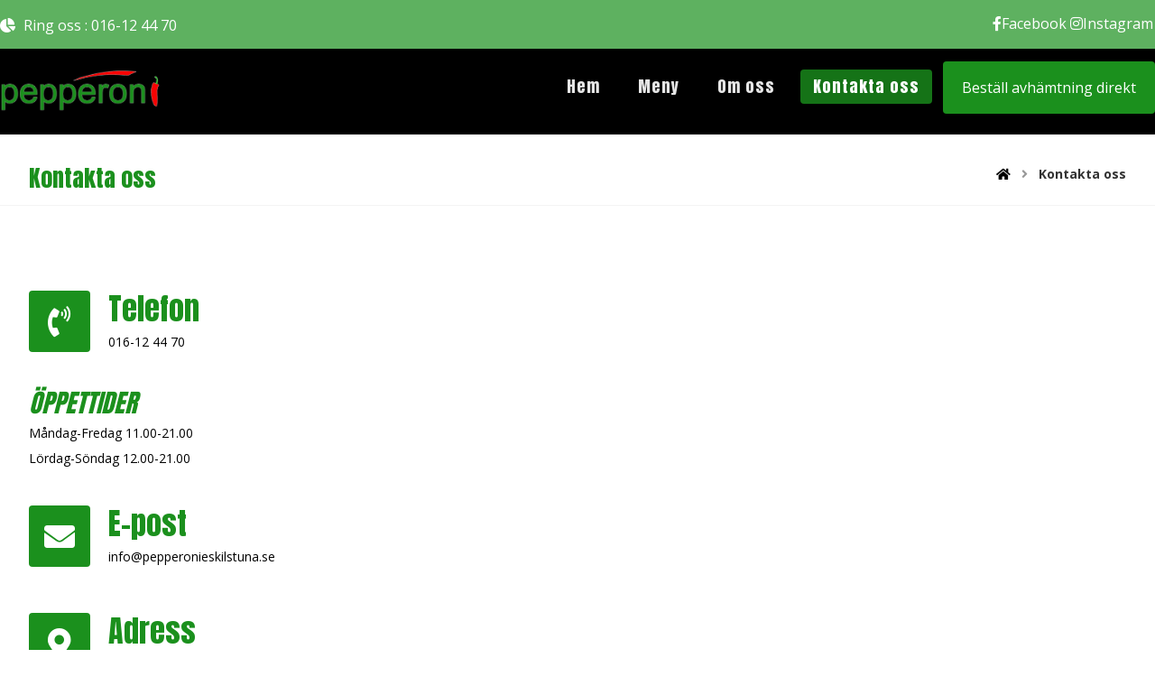

--- FILE ---
content_type: text/html; charset=UTF-8
request_url: https://www.pepperonieskilstuna.se/contact/
body_size: 16829
content:
<!DOCTYPE html>
				<html lang="sv-SE">
				<head>

					<meta http-equiv="Content-Type" content="text/html; charset=UTF-8"/>

					<meta name="viewport" content="width=device-width, initial-scale=1.0, minimum-scale=1.0"/><title>Kontakta oss &#8211; Välkomna till Pepperoni Restaurang!</title>
<meta name='robots' content='max-image-preview:large' />
<link rel='dns-prefetch' href='//fonts.googleapis.com' />
<link rel="alternate" type="application/rss+xml" title="Välkomna till Pepperoni Restaurang! &raquo; Webbflöde" href="https://www.pepperonieskilstuna.se/feed/" />
<link rel="alternate" type="application/rss+xml" title="Välkomna till Pepperoni Restaurang! &raquo; Kommentarsflöde" href="https://www.pepperonieskilstuna.se/comments/feed/" />
<link rel="alternate" title="oEmbed (JSON)" type="application/json+oembed" href="https://www.pepperonieskilstuna.se/wp-json/oembed/1.0/embed?url=https%3A%2F%2Fwww.pepperonieskilstuna.se%2Fcontact%2F" />
<link rel="alternate" title="oEmbed (XML)" type="text/xml+oembed" href="https://www.pepperonieskilstuna.se/wp-json/oembed/1.0/embed?url=https%3A%2F%2Fwww.pepperonieskilstuna.se%2Fcontact%2F&#038;format=xml" />
<style id='wp-img-auto-sizes-contain-inline-css'>
img:is([sizes=auto i],[sizes^="auto," i]){contain-intrinsic-size:3000px 1500px}
/*# sourceURL=wp-img-auto-sizes-contain-inline-css */
</style>
<style id='wp-emoji-styles-inline-css'>

	img.wp-smiley, img.emoji {
		display: inline !important;
		border: none !important;
		box-shadow: none !important;
		height: 1em !important;
		width: 1em !important;
		margin: 0 0.07em !important;
		vertical-align: -0.1em !important;
		background: none !important;
		padding: 0 !important;
	}
/*# sourceURL=wp-emoji-styles-inline-css */
</style>
<style id='wp-block-library-inline-css'>
:root{--wp-block-synced-color:#7a00df;--wp-block-synced-color--rgb:122,0,223;--wp-bound-block-color:var(--wp-block-synced-color);--wp-editor-canvas-background:#ddd;--wp-admin-theme-color:#007cba;--wp-admin-theme-color--rgb:0,124,186;--wp-admin-theme-color-darker-10:#006ba1;--wp-admin-theme-color-darker-10--rgb:0,107,160.5;--wp-admin-theme-color-darker-20:#005a87;--wp-admin-theme-color-darker-20--rgb:0,90,135;--wp-admin-border-width-focus:2px}@media (min-resolution:192dpi){:root{--wp-admin-border-width-focus:1.5px}}.wp-element-button{cursor:pointer}:root .has-very-light-gray-background-color{background-color:#eee}:root .has-very-dark-gray-background-color{background-color:#313131}:root .has-very-light-gray-color{color:#eee}:root .has-very-dark-gray-color{color:#313131}:root .has-vivid-green-cyan-to-vivid-cyan-blue-gradient-background{background:linear-gradient(135deg,#00d084,#0693e3)}:root .has-purple-crush-gradient-background{background:linear-gradient(135deg,#34e2e4,#4721fb 50%,#ab1dfe)}:root .has-hazy-dawn-gradient-background{background:linear-gradient(135deg,#faaca8,#dad0ec)}:root .has-subdued-olive-gradient-background{background:linear-gradient(135deg,#fafae1,#67a671)}:root .has-atomic-cream-gradient-background{background:linear-gradient(135deg,#fdd79a,#004a59)}:root .has-nightshade-gradient-background{background:linear-gradient(135deg,#330968,#31cdcf)}:root .has-midnight-gradient-background{background:linear-gradient(135deg,#020381,#2874fc)}:root{--wp--preset--font-size--normal:16px;--wp--preset--font-size--huge:42px}.has-regular-font-size{font-size:1em}.has-larger-font-size{font-size:2.625em}.has-normal-font-size{font-size:var(--wp--preset--font-size--normal)}.has-huge-font-size{font-size:var(--wp--preset--font-size--huge)}.has-text-align-center{text-align:center}.has-text-align-left{text-align:left}.has-text-align-right{text-align:right}.has-fit-text{white-space:nowrap!important}#end-resizable-editor-section{display:none}.aligncenter{clear:both}.items-justified-left{justify-content:flex-start}.items-justified-center{justify-content:center}.items-justified-right{justify-content:flex-end}.items-justified-space-between{justify-content:space-between}.screen-reader-text{border:0;clip-path:inset(50%);height:1px;margin:-1px;overflow:hidden;padding:0;position:absolute;width:1px;word-wrap:normal!important}.screen-reader-text:focus{background-color:#ddd;clip-path:none;color:#444;display:block;font-size:1em;height:auto;left:5px;line-height:normal;padding:15px 23px 14px;text-decoration:none;top:5px;width:auto;z-index:100000}html :where(.has-border-color){border-style:solid}html :where([style*=border-top-color]){border-top-style:solid}html :where([style*=border-right-color]){border-right-style:solid}html :where([style*=border-bottom-color]){border-bottom-style:solid}html :where([style*=border-left-color]){border-left-style:solid}html :where([style*=border-width]){border-style:solid}html :where([style*=border-top-width]){border-top-style:solid}html :where([style*=border-right-width]){border-right-style:solid}html :where([style*=border-bottom-width]){border-bottom-style:solid}html :where([style*=border-left-width]){border-left-style:solid}html :where(img[class*=wp-image-]){height:auto;max-width:100%}:where(figure){margin:0 0 1em}html :where(.is-position-sticky){--wp-admin--admin-bar--position-offset:var(--wp-admin--admin-bar--height,0px)}@media screen and (max-width:600px){html :where(.is-position-sticky){--wp-admin--admin-bar--position-offset:0px}}

/*# sourceURL=wp-block-library-inline-css */
</style><link rel='stylesheet' id='wc-blocks-style-css' href='https://usercontent.one/wp/www.pepperonieskilstuna.se/wp-content/plugins/woocommerce/assets/client/blocks/wc-blocks.css?ver=wc-9.1.5' media='all' />
<style id='global-styles-inline-css'>
:root{--wp--preset--aspect-ratio--square: 1;--wp--preset--aspect-ratio--4-3: 4/3;--wp--preset--aspect-ratio--3-4: 3/4;--wp--preset--aspect-ratio--3-2: 3/2;--wp--preset--aspect-ratio--2-3: 2/3;--wp--preset--aspect-ratio--16-9: 16/9;--wp--preset--aspect-ratio--9-16: 9/16;--wp--preset--color--black: #000000;--wp--preset--color--cyan-bluish-gray: #abb8c3;--wp--preset--color--white: #ffffff;--wp--preset--color--pale-pink: #f78da7;--wp--preset--color--vivid-red: #cf2e2e;--wp--preset--color--luminous-vivid-orange: #ff6900;--wp--preset--color--luminous-vivid-amber: #fcb900;--wp--preset--color--light-green-cyan: #7bdcb5;--wp--preset--color--vivid-green-cyan: #00d084;--wp--preset--color--pale-cyan-blue: #8ed1fc;--wp--preset--color--vivid-cyan-blue: #0693e3;--wp--preset--color--vivid-purple: #9b51e0;--wp--preset--gradient--vivid-cyan-blue-to-vivid-purple: linear-gradient(135deg,rgb(6,147,227) 0%,rgb(155,81,224) 100%);--wp--preset--gradient--light-green-cyan-to-vivid-green-cyan: linear-gradient(135deg,rgb(122,220,180) 0%,rgb(0,208,130) 100%);--wp--preset--gradient--luminous-vivid-amber-to-luminous-vivid-orange: linear-gradient(135deg,rgb(252,185,0) 0%,rgb(255,105,0) 100%);--wp--preset--gradient--luminous-vivid-orange-to-vivid-red: linear-gradient(135deg,rgb(255,105,0) 0%,rgb(207,46,46) 100%);--wp--preset--gradient--very-light-gray-to-cyan-bluish-gray: linear-gradient(135deg,rgb(238,238,238) 0%,rgb(169,184,195) 100%);--wp--preset--gradient--cool-to-warm-spectrum: linear-gradient(135deg,rgb(74,234,220) 0%,rgb(151,120,209) 20%,rgb(207,42,186) 40%,rgb(238,44,130) 60%,rgb(251,105,98) 80%,rgb(254,248,76) 100%);--wp--preset--gradient--blush-light-purple: linear-gradient(135deg,rgb(255,206,236) 0%,rgb(152,150,240) 100%);--wp--preset--gradient--blush-bordeaux: linear-gradient(135deg,rgb(254,205,165) 0%,rgb(254,45,45) 50%,rgb(107,0,62) 100%);--wp--preset--gradient--luminous-dusk: linear-gradient(135deg,rgb(255,203,112) 0%,rgb(199,81,192) 50%,rgb(65,88,208) 100%);--wp--preset--gradient--pale-ocean: linear-gradient(135deg,rgb(255,245,203) 0%,rgb(182,227,212) 50%,rgb(51,167,181) 100%);--wp--preset--gradient--electric-grass: linear-gradient(135deg,rgb(202,248,128) 0%,rgb(113,206,126) 100%);--wp--preset--gradient--midnight: linear-gradient(135deg,rgb(2,3,129) 0%,rgb(40,116,252) 100%);--wp--preset--font-size--small: 13px;--wp--preset--font-size--medium: 20px;--wp--preset--font-size--large: 36px;--wp--preset--font-size--x-large: 42px;--wp--preset--font-family--inter: "Inter", sans-serif;--wp--preset--font-family--cardo: Cardo;--wp--preset--spacing--20: 0.44rem;--wp--preset--spacing--30: 0.67rem;--wp--preset--spacing--40: 1rem;--wp--preset--spacing--50: 1.5rem;--wp--preset--spacing--60: 2.25rem;--wp--preset--spacing--70: 3.38rem;--wp--preset--spacing--80: 5.06rem;--wp--preset--shadow--natural: 6px 6px 9px rgba(0, 0, 0, 0.2);--wp--preset--shadow--deep: 12px 12px 50px rgba(0, 0, 0, 0.4);--wp--preset--shadow--sharp: 6px 6px 0px rgba(0, 0, 0, 0.2);--wp--preset--shadow--outlined: 6px 6px 0px -3px rgb(255, 255, 255), 6px 6px rgb(0, 0, 0);--wp--preset--shadow--crisp: 6px 6px 0px rgb(0, 0, 0);}:where(.is-layout-flex){gap: 0.5em;}:where(.is-layout-grid){gap: 0.5em;}body .is-layout-flex{display: flex;}.is-layout-flex{flex-wrap: wrap;align-items: center;}.is-layout-flex > :is(*, div){margin: 0;}body .is-layout-grid{display: grid;}.is-layout-grid > :is(*, div){margin: 0;}:where(.wp-block-columns.is-layout-flex){gap: 2em;}:where(.wp-block-columns.is-layout-grid){gap: 2em;}:where(.wp-block-post-template.is-layout-flex){gap: 1.25em;}:where(.wp-block-post-template.is-layout-grid){gap: 1.25em;}.has-black-color{color: var(--wp--preset--color--black) !important;}.has-cyan-bluish-gray-color{color: var(--wp--preset--color--cyan-bluish-gray) !important;}.has-white-color{color: var(--wp--preset--color--white) !important;}.has-pale-pink-color{color: var(--wp--preset--color--pale-pink) !important;}.has-vivid-red-color{color: var(--wp--preset--color--vivid-red) !important;}.has-luminous-vivid-orange-color{color: var(--wp--preset--color--luminous-vivid-orange) !important;}.has-luminous-vivid-amber-color{color: var(--wp--preset--color--luminous-vivid-amber) !important;}.has-light-green-cyan-color{color: var(--wp--preset--color--light-green-cyan) !important;}.has-vivid-green-cyan-color{color: var(--wp--preset--color--vivid-green-cyan) !important;}.has-pale-cyan-blue-color{color: var(--wp--preset--color--pale-cyan-blue) !important;}.has-vivid-cyan-blue-color{color: var(--wp--preset--color--vivid-cyan-blue) !important;}.has-vivid-purple-color{color: var(--wp--preset--color--vivid-purple) !important;}.has-black-background-color{background-color: var(--wp--preset--color--black) !important;}.has-cyan-bluish-gray-background-color{background-color: var(--wp--preset--color--cyan-bluish-gray) !important;}.has-white-background-color{background-color: var(--wp--preset--color--white) !important;}.has-pale-pink-background-color{background-color: var(--wp--preset--color--pale-pink) !important;}.has-vivid-red-background-color{background-color: var(--wp--preset--color--vivid-red) !important;}.has-luminous-vivid-orange-background-color{background-color: var(--wp--preset--color--luminous-vivid-orange) !important;}.has-luminous-vivid-amber-background-color{background-color: var(--wp--preset--color--luminous-vivid-amber) !important;}.has-light-green-cyan-background-color{background-color: var(--wp--preset--color--light-green-cyan) !important;}.has-vivid-green-cyan-background-color{background-color: var(--wp--preset--color--vivid-green-cyan) !important;}.has-pale-cyan-blue-background-color{background-color: var(--wp--preset--color--pale-cyan-blue) !important;}.has-vivid-cyan-blue-background-color{background-color: var(--wp--preset--color--vivid-cyan-blue) !important;}.has-vivid-purple-background-color{background-color: var(--wp--preset--color--vivid-purple) !important;}.has-black-border-color{border-color: var(--wp--preset--color--black) !important;}.has-cyan-bluish-gray-border-color{border-color: var(--wp--preset--color--cyan-bluish-gray) !important;}.has-white-border-color{border-color: var(--wp--preset--color--white) !important;}.has-pale-pink-border-color{border-color: var(--wp--preset--color--pale-pink) !important;}.has-vivid-red-border-color{border-color: var(--wp--preset--color--vivid-red) !important;}.has-luminous-vivid-orange-border-color{border-color: var(--wp--preset--color--luminous-vivid-orange) !important;}.has-luminous-vivid-amber-border-color{border-color: var(--wp--preset--color--luminous-vivid-amber) !important;}.has-light-green-cyan-border-color{border-color: var(--wp--preset--color--light-green-cyan) !important;}.has-vivid-green-cyan-border-color{border-color: var(--wp--preset--color--vivid-green-cyan) !important;}.has-pale-cyan-blue-border-color{border-color: var(--wp--preset--color--pale-cyan-blue) !important;}.has-vivid-cyan-blue-border-color{border-color: var(--wp--preset--color--vivid-cyan-blue) !important;}.has-vivid-purple-border-color{border-color: var(--wp--preset--color--vivid-purple) !important;}.has-vivid-cyan-blue-to-vivid-purple-gradient-background{background: var(--wp--preset--gradient--vivid-cyan-blue-to-vivid-purple) !important;}.has-light-green-cyan-to-vivid-green-cyan-gradient-background{background: var(--wp--preset--gradient--light-green-cyan-to-vivid-green-cyan) !important;}.has-luminous-vivid-amber-to-luminous-vivid-orange-gradient-background{background: var(--wp--preset--gradient--luminous-vivid-amber-to-luminous-vivid-orange) !important;}.has-luminous-vivid-orange-to-vivid-red-gradient-background{background: var(--wp--preset--gradient--luminous-vivid-orange-to-vivid-red) !important;}.has-very-light-gray-to-cyan-bluish-gray-gradient-background{background: var(--wp--preset--gradient--very-light-gray-to-cyan-bluish-gray) !important;}.has-cool-to-warm-spectrum-gradient-background{background: var(--wp--preset--gradient--cool-to-warm-spectrum) !important;}.has-blush-light-purple-gradient-background{background: var(--wp--preset--gradient--blush-light-purple) !important;}.has-blush-bordeaux-gradient-background{background: var(--wp--preset--gradient--blush-bordeaux) !important;}.has-luminous-dusk-gradient-background{background: var(--wp--preset--gradient--luminous-dusk) !important;}.has-pale-ocean-gradient-background{background: var(--wp--preset--gradient--pale-ocean) !important;}.has-electric-grass-gradient-background{background: var(--wp--preset--gradient--electric-grass) !important;}.has-midnight-gradient-background{background: var(--wp--preset--gradient--midnight) !important;}.has-small-font-size{font-size: var(--wp--preset--font-size--small) !important;}.has-medium-font-size{font-size: var(--wp--preset--font-size--medium) !important;}.has-large-font-size{font-size: var(--wp--preset--font-size--large) !important;}.has-x-large-font-size{font-size: var(--wp--preset--font-size--x-large) !important;}
/*# sourceURL=global-styles-inline-css */
</style>

<style id='classic-theme-styles-inline-css'>
/*! This file is auto-generated */
.wp-block-button__link{color:#fff;background-color:#32373c;border-radius:9999px;box-shadow:none;text-decoration:none;padding:calc(.667em + 2px) calc(1.333em + 2px);font-size:1.125em}.wp-block-file__button{background:#32373c;color:#fff;text-decoration:none}
/*# sourceURL=/wp-includes/css/classic-themes.min.css */
</style>
<link rel='stylesheet' id='codevz-blocks-css' href='https://usercontent.one/wp/www.pepperonieskilstuna.se/wp-content/themes/xtra//assets/css/blocks.css?ver=6.9' media='all' />
<link rel='stylesheet' id='vc_font_awesome_5_shims-css' href='https://usercontent.one/wp/www.pepperonieskilstuna.se/wp-content/plugins/js_composer/assets/lib/vendor/node_modules/@fortawesome/fontawesome-free/css/v4-shims.min.css?ver=7.8' media='all' />
<link rel='stylesheet' id='vc_font_awesome_5-css' href='https://usercontent.one/wp/www.pepperonieskilstuna.se/wp-content/plugins/js_composer/assets/lib/vendor/node_modules/@fortawesome/fontawesome-free/css/all.min.css?ver=7.8' media='all' />
<link rel='stylesheet' id='cz-icons-pack-css' href='https://usercontent.one/wp/www.pepperonieskilstuna.se/wp-content/plugins/codevz-plus/admin/fields/codevz_fields/icons/czicons.css?ver=4.4.16' media='all' />
<link rel='stylesheet' id='contact-form-7-css' href='https://usercontent.one/wp/www.pepperonieskilstuna.se/wp-content/plugins/contact-form-7/includes/css/styles.css?ver=5.9.6' media='all' />
<link rel='stylesheet' id='woocommerce-layout-css' href='https://usercontent.one/wp/www.pepperonieskilstuna.se/wp-content/plugins/woocommerce/assets/css/woocommerce-layout.css?ver=9.1.5' media='all' />
<link rel='stylesheet' id='woocommerce-smallscreen-css' href='https://usercontent.one/wp/www.pepperonieskilstuna.se/wp-content/plugins/woocommerce/assets/css/woocommerce-smallscreen.css?ver=9.1.5' media='only screen and (max-width: 768px)' />
<link rel='stylesheet' id='woocommerce-general-css' href='https://usercontent.one/wp/www.pepperonieskilstuna.se/wp-content/plugins/woocommerce/assets/css/woocommerce.css?ver=9.1.5' media='all' />
<style id='woocommerce-inline-inline-css'>
.woocommerce form .form-row .required { visibility: visible; }
/*# sourceURL=woocommerce-inline-inline-css */
</style>
<link rel='stylesheet' id='codevz-css' href='https://usercontent.one/wp/www.pepperonieskilstuna.se/wp-content/themes/xtra/assets/css/core.css?ver=4.4.16' media='all' />
<link rel='stylesheet' id='codevz-laptop-css' href='https://usercontent.one/wp/www.pepperonieskilstuna.se/wp-content/themes/xtra/assets/css/core-laptop.css?ver=4.4.16' media='screen and (max-width: 1024px)' />
<link rel='stylesheet' id='codevz-tablet-css' href='https://usercontent.one/wp/www.pepperonieskilstuna.se/wp-content/themes/xtra/assets/css/core-tablet.css?ver=4.4.16' media='screen and (max-width: 768px)' />
<link rel='stylesheet' id='codevz-mobile-css' href='https://usercontent.one/wp/www.pepperonieskilstuna.se/wp-content/themes/xtra/assets/css/core-mobile.css?ver=4.4.16' media='screen and (max-width: 480px)' />
<link rel='stylesheet' id='google-font-anton-css' href='https://fonts.googleapis.com/css?family=Anton%3A300%2C400%2C700&#038;ver=6.9' media='all' />
<link rel='stylesheet' id='google-font-open-sans-css' href='https://fonts.googleapis.com/css?family=Open+Sans%3A300%2C400%2C700&#038;ver=6.9' media='all' />
<link rel='stylesheet' id='codevz-woocommerce-css' href='https://usercontent.one/wp/www.pepperonieskilstuna.se/wp-content/themes/xtra/assets/css/woocommerce.css?ver=4.4.16' media='all' />
<link rel='stylesheet' id='codevz-plus-share-css' href='https://usercontent.one/wp/www.pepperonieskilstuna.se/wp-content/plugins/codevz-plus/assets/css/share.css?ver=4.4.16' media='all' />
<link rel='stylesheet' id='codevz-mobile-fixed-nav-css' href='https://usercontent.one/wp/www.pepperonieskilstuna.se/wp-content/plugins/codevz-plus/assets/css/mobile-nav.css?ver=4.4.16' media='all' />
<link rel='stylesheet' id='codevz-plus-css' href='https://usercontent.one/wp/www.pepperonieskilstuna.se/wp-content/plugins/codevz-plus/assets/css/codevzplus.css?ver=4.4.16' media='all' />
<style id='codevz-plus-inline-css'>
#cz_69191 .cz_title_content{margin-bottom:24px}#cz_69191 .cz_title_icon_before{font-size:34px;color:#ffffff;background-color:#1b901d;margin-top:4px;margin-right:20px;margin-left:0px;border-radius:4px}.rtl #cz_69191 .cz_title_icon_before{margin-right:0;margin-left:20px}#cz_69191:hover .cz_title_icon_before{background-color:#000000}#cz_50227 .cz_title_content{margin-bottom:24px}#cz_50227:hover .cz_title_icon_before{background-color:#000000}#cz_97820 .cz_title_content{margin-bottom:24px}#cz_97820 .cz_title_icon_before{font-size:34px;color:#ffffff;background-color:#1b901d;margin-top:4px;margin-right:20px;margin-left:0px;border-radius:4px}.rtl #cz_97820 .cz_title_icon_before{margin-right:0;margin-left:20px}#cz_97820:hover .cz_title_icon_before{background-color:#000000}#cz_18226 .cz_title_content{margin-bottom:24px}#cz_18226 .cz_title_icon_before{font-size:34px;color:#ffffff;background-color:#1b901d;margin-top:4px;margin-right:20px;margin-left:0px;border-radius:4px}.rtl #cz_18226 .cz_title_icon_before{margin-right:0;margin-left:20px}#cz_18226:hover .cz_title_icon_before{background-color:#000000}#cz_97511 .cz_box_front_inner{background-color:rgba(0,0,0,0.1);padding:40px 150px 40px 50px;margin-right:-120px;border-radius:5px}#cz_64043 .cz_title_line span,#cz_64043 .cz_line_side_solo{width:30px;top:0px}#cz_29908 input:not([type="submit"]), #cz_29908 input[type="date"], #cz_29908 textarea, #cz_29908 select{font-size:15px;color:rgba(255,255,255,0.8);background-color:#000000;padding:15px 25px;margin-bottom:15px;border-style:none;border-radius:4px}#cz_29908 input[type="submit"], #cz_29908 button{border-radius:4px}#cz_29908 p:nth-child(2){width:48%;float:left}#cz_29908 p:nth-child(3){width:48%;float:right}@media screen and (max-width:768px){#cz_82080, #cz_82080:before{font-size:20px;letter-spacing:2px}}@media screen and (max-width:480px){#cz_82080, #cz_82080:before{font-size:16px;letter-spacing:0px}}
/*# sourceURL=codevz-plus-inline-css */
</style>
<link rel='stylesheet' id='codevz-plus-tablet-css' href='https://usercontent.one/wp/www.pepperonieskilstuna.se/wp-content/plugins/codevz-plus/assets/css/codevzplus-tablet.css?ver=4.4.16' media='screen and (max-width: 768px)' />
<link rel='stylesheet' id='codevz-plus-mobile-css' href='https://usercontent.one/wp/www.pepperonieskilstuna.se/wp-content/plugins/codevz-plus/assets/css/codevzplus-mobile.css?ver=4.4.16' media='screen and (max-width: 480px)' />
<link rel='stylesheet' id='js_composer_front-css' href='https://usercontent.one/wp/www.pepperonieskilstuna.se/wp-content/plugins/js_composer/assets/css/js_composer.min.css?ver=7.8' media='all' />
<link rel='stylesheet' id='xtra-elementor-front-css' href='https://usercontent.one/wp/www.pepperonieskilstuna.se/wp-content/plugins/codevz-plus/assets/css/elementor.css?ver=4.4.16' media='all' />
<script src="https://www.pepperonieskilstuna.se/wp-includes/js/jquery/jquery.min.js?ver=3.7.1" id="jquery-core-js"></script>
<script src="https://www.pepperonieskilstuna.se/wp-includes/js/jquery/jquery-migrate.min.js?ver=3.4.1" id="jquery-migrate-js"></script>
<script src="https://usercontent.one/wp/www.pepperonieskilstuna.se/wp-content/plugins/woocommerce/assets/js/jquery-blockui/jquery.blockUI.min.js?ver=2.7.0-wc.9.1.5" id="jquery-blockui-js" data-wp-strategy="defer"></script>
<script id="wc-add-to-cart-js-extra">
var wc_add_to_cart_params = {"ajax_url":"/wp-admin/admin-ajax.php","wc_ajax_url":"/?wc-ajax=%%endpoint%%","i18n_view_cart":"View cart","cart_url":"https://www.pepperonieskilstuna.se/cart/","is_cart":"","cart_redirect_after_add":"no"};
//# sourceURL=wc-add-to-cart-js-extra
</script>
<script src="https://usercontent.one/wp/www.pepperonieskilstuna.se/wp-content/plugins/woocommerce/assets/js/frontend/add-to-cart.min.js?ver=9.1.5" id="wc-add-to-cart-js" data-wp-strategy="defer"></script>
<script src="https://usercontent.one/wp/www.pepperonieskilstuna.se/wp-content/plugins/woocommerce/assets/js/js-cookie/js.cookie.min.js?ver=2.1.4-wc.9.1.5" id="js-cookie-js" defer data-wp-strategy="defer"></script>
<script id="woocommerce-js-extra">
var woocommerce_params = {"ajax_url":"/wp-admin/admin-ajax.php","wc_ajax_url":"/?wc-ajax=%%endpoint%%"};
//# sourceURL=woocommerce-js-extra
</script>
<script src="https://usercontent.one/wp/www.pepperonieskilstuna.se/wp-content/plugins/woocommerce/assets/js/frontend/woocommerce.min.js?ver=9.1.5" id="woocommerce-js" defer data-wp-strategy="defer"></script>
<script src="https://usercontent.one/wp/www.pepperonieskilstuna.se/wp-content/plugins/js_composer/assets/js/vendors/woocommerce-add-to-cart.js?ver=7.8" id="vc_woocommerce-add-to-cart-js-js"></script>
<script></script><link rel="https://api.w.org/" href="https://www.pepperonieskilstuna.se/wp-json/" /><link rel="alternate" title="JSON" type="application/json" href="https://www.pepperonieskilstuna.se/wp-json/wp/v2/pages/18" /><link rel="EditURI" type="application/rsd+xml" title="RSD" href="https://www.pepperonieskilstuna.se/xmlrpc.php?rsd" />
<meta name="generator" content="WordPress 6.9" />
<meta name="generator" content="WooCommerce 9.1.5" />
<link rel="canonical" href="https://www.pepperonieskilstuna.se/contact/" />
<link rel='shortlink' href='https://www.pepperonieskilstuna.se/?p=18' />
<meta name="format-detection" content="telephone=no">
<style>[class*=" icon-oc-"],[class^=icon-oc-]{speak:none;font-style:normal;font-weight:400;font-variant:normal;text-transform:none;line-height:1;-webkit-font-smoothing:antialiased;-moz-osx-font-smoothing:grayscale}.icon-oc-one-com-white-32px-fill:before{content:"901"}.icon-oc-one-com:before{content:"900"}#one-com-icon,.toplevel_page_onecom-wp .wp-menu-image{speak:none;display:flex;align-items:center;justify-content:center;text-transform:none;line-height:1;-webkit-font-smoothing:antialiased;-moz-osx-font-smoothing:grayscale}.onecom-wp-admin-bar-item>a,.toplevel_page_onecom-wp>.wp-menu-name{font-size:16px;font-weight:400;line-height:1}.toplevel_page_onecom-wp>.wp-menu-name img{width:69px;height:9px;}.wp-submenu-wrap.wp-submenu>.wp-submenu-head>img{width:88px;height:auto}.onecom-wp-admin-bar-item>a img{height:7px!important}.onecom-wp-admin-bar-item>a img,.toplevel_page_onecom-wp>.wp-menu-name img{opacity:.8}.onecom-wp-admin-bar-item.hover>a img,.toplevel_page_onecom-wp.wp-has-current-submenu>.wp-menu-name img,li.opensub>a.toplevel_page_onecom-wp>.wp-menu-name img{opacity:1}#one-com-icon:before,.onecom-wp-admin-bar-item>a:before,.toplevel_page_onecom-wp>.wp-menu-image:before{content:'';position:static!important;background-color:rgba(240,245,250,.4);border-radius:102px;width:18px;height:18px;padding:0!important}.onecom-wp-admin-bar-item>a:before{width:14px;height:14px}.onecom-wp-admin-bar-item.hover>a:before,.toplevel_page_onecom-wp.opensub>a>.wp-menu-image:before,.toplevel_page_onecom-wp.wp-has-current-submenu>.wp-menu-image:before{background-color:#76b82a}.onecom-wp-admin-bar-item>a{display:inline-flex!important;align-items:center;justify-content:center}#one-com-logo-wrapper{font-size:4em}#one-com-icon{vertical-align:middle}.imagify-welcome{display:none !important;}</style>	<noscript><style>.woocommerce-product-gallery{ opacity: 1 !important; }</style></noscript>
	<meta name="generator" content="Powered by WPBakery Page Builder - drag and drop page builder for WordPress."/>
<style data-type="vc_custom-css">.page_content{margin-bottom:0;}</style><meta name="generator" content="Powered by Slider Revolution 6.7.20 - responsive, Mobile-Friendly Slider Plugin for WordPress with comfortable drag and drop interface." />
<style class='wp-fonts-local'>
@font-face{font-family:Inter;font-style:normal;font-weight:300 900;font-display:fallback;src:url('https://usercontent.one/wp/www.pepperonieskilstuna.se/wp-content/plugins/woocommerce/assets/fonts/Inter-VariableFont_slnt,wght.woff2') format('woff2');font-stretch:normal;}
@font-face{font-family:Cardo;font-style:normal;font-weight:400;font-display:fallback;src:url('https://usercontent.one/wp/www.pepperonieskilstuna.se/wp-content/plugins/woocommerce/assets/fonts/cardo_normal_400.woff2') format('woff2');}
</style>
<link rel="icon" href="https://usercontent.one/wp/www.pepperonieskilstuna.se/wp-content/uploads/2022/10/cropped-Untitled-design-32x32.png" sizes="32x32" />
<link rel="icon" href="https://usercontent.one/wp/www.pepperonieskilstuna.se/wp-content/uploads/2022/10/cropped-Untitled-design-192x192.png" sizes="192x192" />
<link rel="apple-touch-icon" href="https://usercontent.one/wp/www.pepperonieskilstuna.se/wp-content/uploads/2022/10/cropped-Untitled-design-180x180.png" />
<meta name="msapplication-TileImage" content="https://usercontent.one/wp/www.pepperonieskilstuna.se/wp-content/uploads/2022/10/cropped-Untitled-design-270x270.png" />
<style id="codevz-inline-css" data-noptimize>.admin-bar .cz_fixed_top_border{top:32px}.admin-bar i.offcanvas-close {top: 32px}.admin-bar .offcanvas_area, .admin-bar .hidden_top_bar{margin-top: 32px}.admin-bar .header_5,.admin-bar .onSticky{top: 32px}@media screen and (max-width:768px) {.admin-bar .header_5,.admin-bar .onSticky,.admin-bar .cz_fixed_top_border,.admin-bar i.offcanvas-close {top: 46px}.admin-bar .onSticky {top: 0}.admin-bar .offcanvas_area,.admin-bar .offcanvas_area,.admin-bar .hidden_top_bar{margin-top:46px;height:calc(100% - 46px);}}

/* Theme color */a:hover, .sf-menu > .cz.current_menu > a, .sf-menu > .cz .cz.current_menu > a,.sf-menu > .current-menu-parent > a,.comment-text .star-rating span,.codevz-404 span {color: #1b901d} 
form button, .button, #edd-purchase-button, .edd-submit, .edd-submit.button.blue, .edd-submit.button.blue:hover, .edd-submit.button.blue:focus, [type=submit].edd-submit, .sf-menu > .cz > a:before,.sf-menu > .cz > a:before,
.post-password-form input[type="submit"], .wpcf7-submit, .submit_user, 
#commentform #submit, .commentlist li.bypostauthor > .comment-body:after,.commentlist li.comment-author-admin > .comment-body:after, 
 .pagination .current, .pagination > b, .pagination a:hover, .page-numbers .current, .page-numbers a:hover, .pagination .next:hover, 
.pagination .prev:hover, input[type=submit], .sticky:before, .commentlist li.comment-author-admin .fn,
input[type=submit],input[type=button],.cz_header_button,.cz_default_portfolio a,
.cz_readmore, .more-link, a.cz_btn, div.cz_btn ,.woocommerce input.button.alt.woocommerce #respond input#submit, .woocommerce a.button, .woocommerce button.button, .woocommerce input.button,.woocommerce .woocommerce-error .button,.woocommerce .woocommerce-info .button, .woocommerce .woocommerce-message .button, .woocommerce-page .woocommerce-error .button, .woocommerce-page .woocommerce-info .button, .woocommerce-page .woocommerce-message .button,#add_payment_method table.cart input, .woocommerce-cart table.cart input:not(.input-text), .woocommerce-checkout table.cart input,.woocommerce input.button:disabled, .woocommerce input.button:disabled[disabled],#add_payment_method table.cart input, #add_payment_method .wc-proceed-to-checkout a.checkout-button, .woocommerce-cart .wc-proceed-to-checkout a.checkout-button, .woocommerce-checkout .wc-proceed-to-checkout a.checkout-button,.woocommerce #payment #place_order, .woocommerce-page #payment #place_order,.woocommerce input.button.alt,.woocommerce #respond input#submit.alt:hover, .woocommerce button.button.alt:hover, .woocommerce input.button.alt:hover, .woocommerce-MyAccount-navigation a:hover, .woocommerce-MyAccount-navigation .is-active a,.woocommerce #respond input#submit.alt:hover, .woocommerce a.button.alt:hover, .woocommerce nav.woocommerce-pagination ul li a:focus, .woocommerce nav.woocommerce-pagination ul li a:hover, .woocommerce nav.woocommerce-pagination ul li span.current, .widget_product_search #searchsubmit,.woocommerce .widget_price_filter .ui-slider .ui-slider-range, .woocommerce .widget_price_filter .ui-slider .ui-slider-handle, .woocommerce #respond input#submit, .woocommerce a.button, .woocommerce button.button, .woocommerce input.button, .woocommerce div.product form.cart .button, .xtra-product-icons,.woocommerce button.button.alt {background-color: #1b901d}
.cs_load_more_doing, div.wpcf7 .wpcf7-form .ajax-loader {border-right-color: #1b901d}
input:focus,textarea:focus,select:focus {border-color: #1b901d !important}
::selection {background-color: #1b901d;color: #fff}
::-moz-selection {background-color: #1b901d;color: #fff}

/* Dynamic  */html,body{background-color:#ffffff}#layout{border-style:solid;border-radius:4px}form button,.comment-form button,a.cz_btn,div.cz_btn,a.cz_btn_half_to_fill:before,a.cz_btn_half_to_fill_v:before,a.cz_btn_half_to_fill:after,a.cz_btn_half_to_fill_v:after,a.cz_btn_unroll_v:before, a.cz_btn_unroll_h:before,a.cz_btn_fill_up:before,a.cz_btn_fill_down:before,a.cz_btn_fill_left:before,a.cz_btn_fill_right:before,.wpcf7-submit,input[type=submit],input[type=button],.button,.cz_header_button,.woocommerce a.button,.woocommerce input.button,.woocommerce #respond input#submit.alt,.woocommerce a.button.alt,.woocommerce button.button.alt,.woocommerce input.button.alt,.woocommerce #respond input#submit, .woocommerce a.button, .woocommerce button.button, .woocommerce input.button, #edd-purchase-button, .edd-submit, [type=submit].edd-submit, .edd-submit.button.blue,.woocommerce #payment #place_order, .woocommerce-page #payment #place_order,.woocommerce button.button:disabled, .woocommerce button.button:disabled[disabled], .woocommerce a.button.wc-forward,.wp-block-search .wp-block-search__button{border-radius:4px}form button:hover,.comment-form button:hover,a.cz_btn:hover,div.cz_btn:hover,a.cz_btn_half_to_fill:hover:before, a.cz_btn_half_to_fill_v:hover:before,a.cz_btn_half_to_fill:hover:after, a.cz_btn_half_to_fill_v:hover:after,a.cz_btn_unroll_v:after, a.cz_btn_unroll_h:after,a.cz_btn_fill_up:after,a.cz_btn_fill_down:after,a.cz_btn_fill_left:after,a.cz_btn_fill_right:after,.wpcf7-submit:hover,input[type=submit]:hover,input[type=button]:hover,.button:hover,.cz_header_button:hover,.woocommerce a.button:hover,.woocommerce input.button:hover,.woocommerce #respond input#submit.alt:hover,.woocommerce a.button.alt:hover,.woocommerce button.button.alt:hover,.woocommerce input.button.alt:hover,.woocommerce #respond input#submit:hover, .woocommerce a.button:hover, .woocommerce button.button:hover, .woocommerce input.button:hover, #edd-purchase-button:hover, .edd-submit:hover, [type=submit].edd-submit:hover, .edd-submit.button.blue:hover, .edd-submit.button.blue:focus,.woocommerce #payment #place_order:hover, .woocommerce-page #payment #place_order:hover,.woocommerce div.product form.cart .button:hover,.woocommerce button.button:disabled:hover, .woocommerce button.button:disabled[disabled]:hover, .woocommerce a.button.wc-forward:hover,.wp-block-search .wp-block-search__button:hover{background-color:#000000}.widget{background-color:rgba(0,0,0,0.1);border-radius:4px}.widget a{color:#efefef}.widget > h4, .sidebar_inner .widget_block > div > div > h2{font-size:24px;color:#ffffff;background-color:#1b901d;padding:20px 30px;margin:-30px -30px 30px;border-style:solid;border-bottom-width:5px;border-color:#ffffff;border-radius:5px 5px 0 0}input,textarea,select,.qty,.woocommerce-input-wrapper .select2-selection--single,#add_payment_method table.cart td.actions .coupon .input-text, .woocommerce-cart table.cart td.actions .coupon .input-text, .woocommerce-checkout table.cart td.actions .coupon .input-text{border-style:solid;border-color:#adadad;border-radius:5px}.elms_row .cz_social a, .fixed_side .cz_social a, #xtra-social-popup [class*="xtra-social-type-"] a{font-size:16px;color:#ffffff;margin-right:2px;margin-left:2px;border-style:solid;border-radius:4px}.elms_row .cz_social a:hover, .fixed_side .cz_social a:hover, #xtra-social-popup [class*="xtra-social-type-"] a:hover{color:#000000}.header_1{background-color:rgba(27,144,29,0.7)}#menu_header_1 > .cz > a{font-size:16px;padding: 6px  6px}#menu_header_1 > .cz > a:hover,#menu_header_1 > .cz:hover > a,#menu_header_1 > .cz.current_menu > a,#menu_header_1 > .current-menu-parent > a{color:#ffffff}#menu_header_1 > .cz > a:before{border-style:solid;border-width:0px 0px 0px 0px;border-radius:4px}.header_2{background-color:#000000;border-style:solid;border-color:rgba(0,0,0,0.3)}#menu_header_2 > .cz > a{font-size:18px;color:rgba(255,255,255,0.9);font-family:'Anton';font-weight:100;letter-spacing:1px;padding:6px}#menu_header_2 > .cz > a:hover,#menu_header_2 > .cz:hover > a,#menu_header_2 > .cz.current_menu > a,#menu_header_2 > .current-menu-parent > a{color:#ffffff}#menu_header_2 > .cz > a:before{background-color:rgba(27,144,29,0.8);height:38px;bottom:5px;border-style:solid;border-width:0px;border-radius:4px}#menu_header_2 .cz .sub-menu:not(.cz_megamenu_inner_ul),#menu_header_2 .cz_megamenu_inner_ul .cz_megamenu_inner_ul{background-color:#1b901d;margin-left:12px}#menu_header_2 .cz .cz a{color:rgba(255,255,255,0.74);font-family:'Impact'}#menu_header_2 .cz .cz a:hover,#menu_header_2 .cz .cz:hover > a,#menu_header_2 .cz .cz.current_menu > a,#menu_header_2 .cz .current_menu > .current_menu{color:#ffffff}.onSticky{background-color:#000000 !important}.header_4{background-color:#000000;border-style:solid;border-color:#f4f4f4}#menu_header_4{background-color:#1b901d}#menu_header_4 > .cz > a{color:#ffffff}#menu_header_4 > .cz > a:hover,#menu_header_4 > .cz:hover > a,#menu_header_4 > .cz.current_menu > a,#menu_header_4 > .current-menu-parent > a{color:#000000;background-color:#ffffff}#menu_header_4 .cz .cz a{color:rgba(255,255,255,0.77)}#menu_header_4 .cz .cz a:hover,#menu_header_4 .cz .cz:hover > a,#menu_header_4 .cz .cz.current_menu > a,#menu_header_4 .cz .current_menu > .current_menu{color:#000000}.page_title,.header_onthe_cover .page_title{border-style:solid;border-bottom-width:1px;border-color:#f4f4f4}.page_title .section_title{font-size:26px;letter-spacing:0px}[class*="cz_tooltip_"] [data-title]:after{font-family:'Open Sans'}body, body.rtl, .rtl form{font-size:14px;color:#555555;font-family:'Open Sans'}body h1{font-size:56px;color:#1b901d;font-family:'Anton'}body h2{font-size:48px;color:#1b901d;font-family:'Anton'}body h3{font-size:40px;color:#1b901d;font-family:'Anton'}body h4{font-size:34px;color:#1b901d;font-family:'Anton'}body h5{font-size:28px;color:#1b901d;font-family:'Anton'}body h6{font-size:22px;color:#1b901d;font-family:'Anton'}.cz_middle_footer{background-color:#1b901d;padding-top:70px;padding-bottom:20px}.footer_widget{color:#ffffff}.cz_middle_footer a{color:rgba(255,255,255,0.8);line-height: 2}.cz_middle_footer a:hover{color:#000000;margin-left:0px}.rtl .cz_middle_footer a:hover{margin-right:0;margin-left:0}.footer_2{background-color:#000000}i.backtotop{border-style:solid;border-radius:5px}.footer_widget > h4, footer .widget_block > div > div > h2{color:#ffffff;font-size:32px;font-weight:100;letter-spacing:1px;border-style:solid}.woocommerce ul.products li.product a img{border-width:1px;border-color:rgba(0,0,0,0.08);border-radius:3px}i.backtotop:hover{color:#ffffff;background-color:#1b901d}.woocommerce ul.products li.product .woocommerce-loop-category__title, .woocommerce ul.products li.product .woocommerce-loop-product__title, .woocommerce ul.products li.product h3,.woocommerce.woo-template-2 ul.products li.product .woocommerce-loop-category__title, .woocommerce.woo-template-2 ul.products li.product .woocommerce-loop-product__title, .woocommerce.woo-template-2 ul.products li.product h3{color:#ffffff;padding-top:5px;padding-bottom:15px}.woocommerce ul.products li.product .star-rating{display:none}.woocommerce ul.products li.product .button.add_to_cart_button, .woocommerce ul.products li.product .button[class*="product_type_"]{background-color:#000000;padding-top:15px;padding-bottom:15px;border-style:solid;border-width:0px 1px 1px;border-color:#000000;border-radius:0 0 4px 4px;display:block;top:-20px}.woocommerce span.onsale, .woocommerce ul.products li.product .onsale,.woocommerce.single span.onsale, .woocommerce.single ul.products li.product .onsale{font-size:11px;color:#ffffff;font-weight:400;background-color:#000000;top:12px;left:12px;border-radius:20px 99px 99px 99px}.woocommerce ul.products li.product .price{font-size:16px;color:#000000;background-color:rgba(173,173,173,0.01);top:7px;right:7px}.woocommerce div.product .summary p.price, .woocommerce div.product .summary span.price{font-size:26px;color:#1b901d}.woocommerce ul.products li.product .woocommerce-loop-product__link{background-color:#1b901d;padding:6px;border-radius:4px 4px 0 0}.woocommerce .woocommerce-result-count{color:#ffffff;background-color:#1b901d;padding:10px 20px;border-radius:4px}.woocommerce ul.products li.product .button.add_to_cart_button:hover, .woocommerce ul.products li.product .button[class*="product_type_"]:hover{color:#000000;background-color:rgba(0,0,0,0.01);border-style:solid;border-color:#1b901d}.cz-cpt-post .cz_default_loop > div{background-color:rgba(0,0,0,0.1);padding:20px;border-radius:4px}.cz-cpt-post .cz_post_image, .cz-cpt-post .cz_post_svg{border-radius:4px}.cz-cpt-post .cz_default_loop .cz_post_title h3{font-size:28px;font-weight:400;letter-spacing:1px;margin-top:20px}.cz-cpt-post .cz_default_loop .cz_post_author_name{color:rgba(0,0,0,0.3)}.cz-cpt-post .cz_default_loop .cz_post_date{color:rgba(0,0,0,0.7)}.cz-cpt-post .cz_default_loop .cz_post_excerpt{color:rgba(0,0,0,0.6)}.pagination a, .pagination > b, .pagination span, .page-numbers a, .page-numbers span, .woocommerce nav.woocommerce-pagination ul li a, .woocommerce nav.woocommerce-pagination ul li span{color:#ffffff;background-color:rgba(0,0,0,0.4);margin-right:5px;border-radius:5px}.tagcloud a, .widget .tagcloud a, .cz_post_cat a{color:rgba(0,0,0,0.8);background-color:#ffffff;border-style:solid;border-color:rgba(53,53,53,0.27);border-radius:4px}.single_con .cz_single_fi img{border-radius:4px}#comments > h3,.content.cz_related_posts > h4,.cz_author_box h4,.related.products > h2,.upsells.products > h2,.up-sells.products > h2{font-size:24px;color:#ffffff;background-color:#1b901d;padding-top:20px;padding-right:40px;padding-left:40px;margin:-30px -40px 30px;border-style:solid;border-bottom-width:5px;border-color:#ffffff;border-radius:5px 5px 0 0}.cz_related_posts .cz_related_post h3{font-size:20px;color:#cccccc;letter-spacing:0px}.next_prev .previous i,.next_prev .next i{color:#ffffff;background-color:#000000;border-radius:4px}.next_prev h4{font-size:22px;letter-spacing:1px}.next_prev .previous:hover i,.next_prev .next:hover i{color:#ffffff;background-color:#dd3333}.next_prev h4 small{font-size:14px;color:rgba(0,0,0,0.5);font-family:'Open Sans'}.xtra-comments,.content.cz_related_posts,.cz_author_box,.related.products,.upsells.products,.up-sells.products{background-color:rgba(0,0,0,0.1);padding:30px 40px 20px;border-radius:5px}.cz_related_posts .cz_related_post > div{background-color:#000000;padding:20px;border-radius:4px}.cz_related_posts .cz_related_post_date{color:#999999}.cz_related_posts .cz_related_post_date a{color:#cccccc}h1,h2,h3,h4,h5,h6{font-family:'Anton';font-weight:400}.tagcloud a:hover, .widget .tagcloud a:hover, .cz_post_cat a:hover{color:#ffffff;background-color:#1b901d;border-style:solid;border-color:#1b901d}[class*="cz_tooltip_"] [data-title]:after{background-color:#1b901d;padding-top:6px;padding-bottom:6px;border-radius:4px}.cz-cpt-post .cz_readmore, .cz-cpt-post .more-link{color:rgba(0,0,0,0.6);background-color:#ffffff}.cz-cpt-post article .cz_post_icon{color:#ffffff;background-color:#1b901d;border-radius:5px}.cz-cpt-post .cz_default_loop .cz_post_title h3:hover{color:#000000}.cz-cpt-post .cz_default_loop .cz_post_meta{margin-top:15px;margin-bottom:10px}.cz-cpt-post .cz_readmore:hover, .cz-cpt-post .more-link:hover{color:#ffffff;background-color:#1b901d}.cz-cpt-post .cz_readmore:hover i, .cz-cpt-post .more-link:hover i{color:#ffffff}.pagination .current, .pagination > b, .pagination a:hover, .page-numbers .current, .page-numbers a:hover, .pagination .next:hover, .pagination .prev:hover, .woocommerce nav.woocommerce-pagination ul li a:focus, .woocommerce nav.woocommerce-pagination ul li a:hover, .woocommerce nav.woocommerce-pagination ul li span.current{border-style:solid;border-color:#1b901d}.single_con .tagcloud a:first-child, .single_con .cz_post_cat a:first-child{color:#ffffff;background-color:#000000}.xtra-comments .commentlist li article{background-color:#ffffff;border-radius:5px}.woocommerce div.product div.images img{border-style:solid;border-width:5px;border-color:#1b901d;border-radius:7px}.woocommerce div.product .summary p.price del span, .woocommerce div.product .summary span.price del span{font-size:24px}.woocommerce .cart .xtra-product-icons:hover{background-color:#000000}.products .product .xtra-product-icons{margin-right:5px}.products .product .xtra-add-to-wishlist:hover{color:#000000}.products .product .xtra-product-quick-view:hover{color:#000000}.woocommerce div.product .woocommerce-tabs ul.tabs li{color:#ffffff;letter-spacing:1px;background-color:rgba(27,144,29,0.38);margin-top:30px;margin-right:5px;border-style:none;border-radius:5px}.woocommerce div.product .woocommerce-tabs ul.tabs li.active{color:#ffffff;background-color:#1b901d;margin-bottom:7px}.woocommerce div.product .woocommerce-tabs .panel{background-color:rgba(0,0,0,0.1);border-style:none;border-radius:5px}div.xtra-share{background-color:#1b901d;border-style:none;border-radius:5px}div.xtra-share a{color:#ffffff;margin-right:4px;margin-left:4px;border-radius:99px;opacity:1}div.xtra-share a:hover{background-color:#000000}#xtra_quick_view .cz_popup_in{border-style:solid;border-width:4px;border-color:#1b901d;border-radius:10px}.quantity-down{color:#ffffff;background-color:#1b901d;padding:4px;margin-right:-40px;margin-left:10px;border-radius:4px}.quantity-down:hover{background-color:#000000}.quantity-up{color:#ffffff;background-color:#1b901d;padding:4px;margin-right:10px;margin-left:-40px;border-radius:4px}.quantity-up:hover{background-color:#000000}.woocommerce .quantity .qty{width:110px}div.xtra-share:before{font-size:13px;color:#ffffff}.xtra-mobile-menu-text{color:rgba(255,255,255,0.5);margin-bottom:20px}li.xtra-mobile-menu-additional .cz_social a{font-size:18px;color:#ffffff;background-color:#000000;padding:5px;margin-right:5px;margin-left:5px;border-radius:5px}.xtra-fixed-mobile-nav{background-color:#1b901d}.xtra-fixed-mobile-nav a i, .xtra-fixed-mobile-nav a img{font-size:36px;margin-right:15px}.rtl .xtra-fixed-mobile-nav a i,.rtl .xtra-fixed-mobile-nav a img{margin-right:0px;margin-left:15px}.xtra-fixed-mobile-nav a span{font-size:18px;text-align:left;line-height:1.3}.xtra-fixed-mobile-nav a{padding-top:15px;padding-bottom:15px}

/* Responsive */@media screen and (max-width:1240px){#layout{width:100%!important}#layout.layout_1,#layout.layout_2{width:95%!important}.row{width:90% !important;padding:0}blockquote{padding:20px}footer .elms_center,footer .have_center .elms_left, footer .have_center .elms_center, footer .have_center .elms_right{float:none;display:block;text-align:center;margin:0 auto;flex:unset}}@media screen and (max-width:768px){}@media screen and (max-width:480px){}</style><script>function setREVStartSize(e){
			//window.requestAnimationFrame(function() {
				window.RSIW = window.RSIW===undefined ? window.innerWidth : window.RSIW;
				window.RSIH = window.RSIH===undefined ? window.innerHeight : window.RSIH;
				try {
					var pw = document.getElementById(e.c).parentNode.offsetWidth,
						newh;
					pw = pw===0 || isNaN(pw) || (e.l=="fullwidth" || e.layout=="fullwidth") ? window.RSIW : pw;
					e.tabw = e.tabw===undefined ? 0 : parseInt(e.tabw);
					e.thumbw = e.thumbw===undefined ? 0 : parseInt(e.thumbw);
					e.tabh = e.tabh===undefined ? 0 : parseInt(e.tabh);
					e.thumbh = e.thumbh===undefined ? 0 : parseInt(e.thumbh);
					e.tabhide = e.tabhide===undefined ? 0 : parseInt(e.tabhide);
					e.thumbhide = e.thumbhide===undefined ? 0 : parseInt(e.thumbhide);
					e.mh = e.mh===undefined || e.mh=="" || e.mh==="auto" ? 0 : parseInt(e.mh,0);
					if(e.layout==="fullscreen" || e.l==="fullscreen")
						newh = Math.max(e.mh,window.RSIH);
					else{
						e.gw = Array.isArray(e.gw) ? e.gw : [e.gw];
						for (var i in e.rl) if (e.gw[i]===undefined || e.gw[i]===0) e.gw[i] = e.gw[i-1];
						e.gh = e.el===undefined || e.el==="" || (Array.isArray(e.el) && e.el.length==0)? e.gh : e.el;
						e.gh = Array.isArray(e.gh) ? e.gh : [e.gh];
						for (var i in e.rl) if (e.gh[i]===undefined || e.gh[i]===0) e.gh[i] = e.gh[i-1];
											
						var nl = new Array(e.rl.length),
							ix = 0,
							sl;
						e.tabw = e.tabhide>=pw ? 0 : e.tabw;
						e.thumbw = e.thumbhide>=pw ? 0 : e.thumbw;
						e.tabh = e.tabhide>=pw ? 0 : e.tabh;
						e.thumbh = e.thumbhide>=pw ? 0 : e.thumbh;
						for (var i in e.rl) nl[i] = e.rl[i]<window.RSIW ? 0 : e.rl[i];
						sl = nl[0];
						for (var i in nl) if (sl>nl[i] && nl[i]>0) { sl = nl[i]; ix=i;}
						var m = pw>(e.gw[ix]+e.tabw+e.thumbw) ? 1 : (pw-(e.tabw+e.thumbw)) / (e.gw[ix]);
						newh =  (e.gh[ix] * m) + (e.tabh + e.thumbh);
					}
					var el = document.getElementById(e.c);
					if (el!==null && el) el.style.height = newh+"px";
					el = document.getElementById(e.c+"_wrapper");
					if (el!==null && el) {
						el.style.height = newh+"px";
						el.style.display = "block";
					}
				} catch(e){
					console.log("Failure at Presize of Slider:" + e)
				}
			//});
		  };</script>
<style type="text/css" data-type="vc_shortcodes-custom-css">.vc_custom_1584011598023{background-position: center !important;background-repeat: no-repeat !important;background-size: cover !important;}</style><noscript><style> .wpb_animate_when_almost_visible { opacity: 1; }</style></noscript>
				<link rel='stylesheet' id='cz_title-css' href='https://usercontent.one/wp/www.pepperonieskilstuna.se/wp-content/plugins/codevz-plus/wpbakery/assets/css/title.css?ver=4.4.16' media='all' />
<link rel='stylesheet' id='cz_content_box-css' href='https://usercontent.one/wp/www.pepperonieskilstuna.se/wp-content/plugins/codevz-plus/wpbakery/assets/css/content_box.css?ver=4.4.16' media='all' />
<link rel='stylesheet' id='rs-plugin-settings-css' href='//www.pepperonieskilstuna.se/wp-content/plugins/revslider/sr6/assets/css/rs6.css?ver=6.7.20' media='all' />
<style id='rs-plugin-settings-inline-css'>
#rs-demo-id {}
/*# sourceURL=rs-plugin-settings-inline-css */
</style>
</head>

				<body id="intro" class="wp-singular page-template-default page page-id-18 wp-embed-responsive wp-theme-xtra theme-xtra cz-cpt-post  theme-4.4.16 codevz-plus-4.4.16 clr cz-page-18 woocommerce-no-js wpb-js-composer js-comp-ver-7.8 vc_responsive"  data-ajax="https://www.pepperonieskilstuna.se/wp-admin/admin-ajax.php">

				<div id="layout" class="clr layout_"><div class="inner_layout"><div class="cz_overlay" aria-hidden="true"></div><header id="site_header" class="page_header clr cz_sticky_h2"><div class="header_1 smart_sticky cz_menu_fx_fade_in"><div class="row elms_row"><div class="clr"><div class="elms_left header_1_left"><div class="cz_elm icon_header_1_left_0 inner_icon_header_1_left_0" style="margin-top:10px;margin-bottom:10px;"><a class="elm_icon_text" href="tel:001800333445" data-cz-style=".icon_header_1_left_0 .elm_icon_text:hover .it_text {color:#000000 !important;}.icon_header_1_left_0 .elm_icon_text:hover &gt; i {color:#000000 !important;}"><i class="fa fa-pie-chart" style="color:#ffffff;" aria-hidden="true"></i><span class="it_text ml10" style="color:#ffffff;">Ring oss : 016-12 44 70</span></a></div></div><div class="elms_right header_1_right"><div class="cz_elm social_header_1_right_1 inner_social_header_1_right_0" style="margin-top:10px;"><div class="cz_social cz_social_fx_10 cz_tooltip cz_tooltip_down"><a class="cz-facebook" href="#" data-title="Facebook" aria-label="Facebook"><i class="fa fa-facebook"></i><span>Facebook</span></a><a class="cz-instagram" href="#" data-title="Instagram" aria-label="Instagram"><i class="fa fa-instagram"></i><span>Instagram</span></a></div></div></div></div></div></div><div class="header_2 header_is_sticky smart_sticky cz_menu_fx_unroll_h"><div class="row elms_row"><div class="clr"><div class="elms_left header_2_left"><div class="cz_elm logo_header_2_left_2 inner_logo_header_2_left_0" style="margin-top:20px;margin-bottom:20px;"><div class="logo_is_img logo"><a href="https://www.pepperonieskilstuna.se/" title=""><img src="data:image/svg+xml,%3Csvg%20xmlns%3D&#39;http%3A%2F%2Fwww.w3.org%2F2000%2Fsvg&#39;%20width=&#39;180&#39;%20height=&#39;55&#39;%20viewBox%3D&#39;0%200%20180%2055&#39;%2F%3E" data-czlz data-src="https://usercontent.one/wp/www.pepperonieskilstuna.se/wp-content/uploads/2022/10/logga-1.png" alt="Välkomna till Pepperoni Restaurang!" width="180" height="55" style="width: 180px"></a></div></div></div><div class="elms_right header_2_right"><div class="cz_elm button_header_2_right_3 inner_button_header_2_right_0" style="margin-top:14px;margin-bottom:0px;"><a class="cz_header_button cz_btn_97329" href="https://pepperoni.yabie.online" style="" data-cz-style=""><span>Beställ avhämtning direkt</span></a></div><div class="cz_elm menu_header_2_right_4 inner_menu_header_2_right_1" style="margin-top:18px;margin-right:-10px;"><i class="fa fa-bars hide icon_mobile_cz_menu_default cz_mi_42143" style=""><span></span></i><ul id="menu_header_2" class="sf-menu clr cz_menu_default" data-indicator="" data-indicator2=""><li id="menu-header_2-657" class="menu-item menu-item-type-post_type menu-item-object-page menu-item-home cz" data-sub-menu=""><a href="https://www.pepperonieskilstuna.se/" data-title="Hem"><span>Hem</span></a></li>
<li id="menu-header_2-660" class="menu-item menu-item-type-custom menu-item-object-custom menu-item-has-children cz" data-sub-menu=""><a href="#" data-title="Meny"><span>Meny</span></a>
<ul class="sub-menu">
<li id="menu-header_2-668" class="menu-item menu-item-type-post_type menu-item-object-page cz" data-sub-menu=""><a href="https://www.pepperonieskilstuna.se/pizza/" data-title="Pizza"><span>Pizza</span></a></li>
<li id="menu-header_2-667" class="menu-item menu-item-type-post_type menu-item-object-page cz" data-sub-menu=""><a href="https://www.pepperonieskilstuna.se/kebab/" data-title="Kebab"><span>Kebab</span></a></li>
<li id="menu-header_2-666" class="menu-item menu-item-type-post_type menu-item-object-page cz" data-sub-menu=""><a href="https://www.pepperonieskilstuna.se/sallad/" data-title="Sallad"><span>Sallad</span></a></li>
<li id="menu-header_2-753" class="menu-item menu-item-type-post_type menu-item-object-page cz" data-sub-menu=""><a href="https://www.pepperonieskilstuna.se/texmex/" data-title="Texmix"><span>Texmix</span></a></li>
<li id="menu-header_2-665" class="menu-item menu-item-type-post_type menu-item-object-page cz" data-sub-menu=""><a href="https://www.pepperonieskilstuna.se/hamburgare/" data-title="Hamburgare"><span>Hamburgare</span></a></li>
<li id="menu-header_2-663" class="menu-item menu-item-type-post_type menu-item-object-page cz" data-sub-menu=""><a href="https://www.pepperonieskilstuna.se/falafel/" data-title="Falafel"><span>Falafel</span></a></li>
<li id="menu-header_2-662" class="menu-item menu-item-type-post_type menu-item-object-page cz" data-sub-menu=""><a href="https://www.pepperonieskilstuna.se/kyckling/" data-title="Kyckling &#038; Sea food"><span>Kyckling &#038; Sea food</span></a></li>
<li id="menu-header_2-661" class="menu-item menu-item-type-post_type menu-item-object-page cz" data-sub-menu=""><a href="https://www.pepperonieskilstuna.se/barnmeny/" data-title="Barnmeny"><span>Barnmeny</span></a></li>
</ul>
</li>
<li id="menu-header_2-658" class="menu-item menu-item-type-post_type menu-item-object-page cz" data-sub-menu=""><a href="https://www.pepperonieskilstuna.se/about/" data-title="Om oss"><span>Om oss</span></a></li>
<li id="menu-header_2-659" class="menu-item menu-item-type-post_type menu-item-object-page current-menu-item page_item page-item-18 current_page_item cz current_menu current_menu" data-sub-menu=""><a href="https://www.pepperonieskilstuna.se/contact/" data-title="Kontakta oss"><span>Kontakta oss</span></a></li>
</ul><i class="fa czico-198-cancel cz_close_popup xtra-close-icon hide" aria-hidden="true"></i></div></div></div></div></div><div class="header_4 smart_sticky header_is_sticky smart_sticky"><div class="row elms_row"><div class="clr"><div class="elms_left header_4_left"><div class="cz_elm logo_header_4_left_5 inner_logo_header_4_left_0" style="margin-top:20px;margin-bottom:20px;"><div class="logo_is_img logo"><a href="https://www.pepperonieskilstuna.se/" title=""><img src="data:image/svg+xml,%3Csvg%20xmlns%3D&#39;http%3A%2F%2Fwww.w3.org%2F2000%2Fsvg&#39;%20width=&#39;130&#39;%20height=&#39;40&#39;%20viewBox%3D&#39;0%200%20130%2040&#39;%2F%3E" data-czlz data-src="https://usercontent.one/wp/www.pepperonieskilstuna.se/wp-content/uploads/2022/10/logga-1.png" alt="Välkomna till Pepperoni Restaurang!" width="130" height="40" style="width: 130px"></a></div></div></div><div class="elms_right header_4_right"><div class="cz_elm menu_header_4_right_6 inner_menu_header_4_right_0" style="margin-top:8px;"><i class="fa fa-bars icon_offcanvas_menu inview_right cz_mi_79644" style="font-size:30px;color:#ffffff;"><span></span></i><i class="fa fa-bars hide icon_mobile_offcanvas_menu inview_right cz_mi_79644" style="font-size:30px;color:#ffffff;"><span></span></i><ul id="menu_header_4" class="sf-menu clr offcanvas_menu inview_right" data-indicator="" data-indicator2=""><li id="menu-header_4-657" class="menu-item menu-item-type-post_type menu-item-object-page menu-item-home cz" data-sub-menu=""><a href="https://www.pepperonieskilstuna.se/" data-title="Hem"><span>Hem</span></a></li>
<li id="menu-header_4-660" class="menu-item menu-item-type-custom menu-item-object-custom menu-item-has-children cz" data-sub-menu=""><a href="#" data-title="Meny"><span>Meny</span></a>
<ul class="sub-menu">
<li id="menu-header_4-668" class="menu-item menu-item-type-post_type menu-item-object-page cz" data-sub-menu=""><a href="https://www.pepperonieskilstuna.se/pizza/" data-title="Pizza"><span>Pizza</span></a></li>
<li id="menu-header_4-667" class="menu-item menu-item-type-post_type menu-item-object-page cz" data-sub-menu=""><a href="https://www.pepperonieskilstuna.se/kebab/" data-title="Kebab"><span>Kebab</span></a></li>
<li id="menu-header_4-666" class="menu-item menu-item-type-post_type menu-item-object-page cz" data-sub-menu=""><a href="https://www.pepperonieskilstuna.se/sallad/" data-title="Sallad"><span>Sallad</span></a></li>
<li id="menu-header_4-753" class="menu-item menu-item-type-post_type menu-item-object-page cz" data-sub-menu=""><a href="https://www.pepperonieskilstuna.se/texmex/" data-title="Texmix"><span>Texmix</span></a></li>
<li id="menu-header_4-665" class="menu-item menu-item-type-post_type menu-item-object-page cz" data-sub-menu=""><a href="https://www.pepperonieskilstuna.se/hamburgare/" data-title="Hamburgare"><span>Hamburgare</span></a></li>
<li id="menu-header_4-663" class="menu-item menu-item-type-post_type menu-item-object-page cz" data-sub-menu=""><a href="https://www.pepperonieskilstuna.se/falafel/" data-title="Falafel"><span>Falafel</span></a></li>
<li id="menu-header_4-662" class="menu-item menu-item-type-post_type menu-item-object-page cz" data-sub-menu=""><a href="https://www.pepperonieskilstuna.se/kyckling/" data-title="Kyckling &#038; Sea food"><span>Kyckling &#038; Sea food</span></a></li>
<li id="menu-header_4-661" class="menu-item menu-item-type-post_type menu-item-object-page cz" data-sub-menu=""><a href="https://www.pepperonieskilstuna.se/barnmeny/" data-title="Barnmeny"><span>Barnmeny</span></a></li>
</ul>
</li>
<li id="menu-header_4-658" class="menu-item menu-item-type-post_type menu-item-object-page cz" data-sub-menu=""><a href="https://www.pepperonieskilstuna.se/about/" data-title="Om oss"><span>Om oss</span></a></li>
<li id="menu-header_4-659" class="menu-item menu-item-type-post_type menu-item-object-page current-menu-item page_item page-item-18 current_page_item cz current_menu current_menu" data-sub-menu=""><a href="https://www.pepperonieskilstuna.se/contact/" data-title="Kontakta oss"><span>Kontakta oss</span></a></li>
</ul><i class="fa czico-198-cancel cz_close_popup xtra-close-icon hide" aria-hidden="true"></i><div class="xtra-mobile-menu-additional hide"><div class="cz_social cz_social_fx_10 cz_tooltip cz_tooltip_down"><a class="cz-facebook" href="#" data-title="Facebook" aria-label="Facebook"><i class="fa fa-facebook"></i><span>Facebook</span></a><a class="cz-instagram" href="#" data-title="Instagram" aria-label="Instagram"><i class="fa fa-instagram"></i><span>Instagram</span></a></div><div class="xtra-mobile-menu-text">Copyright © 2026</div></div></div></div></div></div></div></header><div class="page_cover xtra-cover-type-title"><div class="page_title" data-title-parallax=""><div class="right_br_full_container clr"><div class="row clr"><div class="lefter"><h1 class="section_title ">Kontakta oss</h1></div><div class="righter"><div class="breadcrumbs clr"><b><a href="https://www.pepperonieskilstuna.se/" title="Home page"><span><i class="fa fa-home cz_breadcrumbs_home" aria-hidden="true"></i></span></a></b> <i class="fa fa-angle-right" aria-hidden="true"></i> <b class="inactive_l"><a class="cz_br_current" href="https://www.pepperonieskilstuna.se/contact/"><span>Kontakta oss</span></a></b></div></div></div></div></div></div><div id="page_content" class="page_content" role="main"><div class="row clr"><div class="s12 clr"><div class="cz_is_blank clr"><div class="cz_post_content clr"><div class="wpb-content-wrapper"><div class="vc_row wpb_row vc_row-fluid"><div class="wpb_column vc_column_container vc_col-sm-4"><div class="vc_column-inner"><div class="wpb_wrapper"><div id="cz_69191" class="cz_69191 cz_title clr cz_title_has_icon cz_title_pos_inline"><a href="tel:016-12 44 70"><div class="cz_title_content"><i class="cz_title_icon_before fa fa-volume-control-phone"></i><div class="cz_wpe_content"><h4>Telefon</h4>
<p>016-12 44 70</p>
</div></div></a></div><div id="cz_50227" class="cz_50227 cz_title clr cz_title_pos_inline"><a href="tel:016-12 44 70"><div class="cz_title_content"><div class="cz_wpe_content"><h5 style="text-align: left;"><em>ÖPPETTIDER</em></h5>
<p style="text-align: left;">Måndag-Fredag 11.00-21.00<br />
Lördag-Söndag 12.00-21.00</p>
</div></div></a></div></div></div></div><div class="wpb_column vc_column_container vc_col-sm-4"><div class="vc_column-inner"><div class="wpb_wrapper"><div id="cz_97820" class="cz_97820 cz_title clr cz_title_has_icon cz_title_pos_inline"><a href="mailto:info@pepperonieskilstuna.se"><div class="cz_title_content"><i class="cz_title_icon_before fas fa-envelope"></i><div class="cz_wpe_content"><h4>E-post</h4>
<p>info@pepperonieskilstuna.se</p>
</div></div></a></div></div></div></div><div class="wpb_column vc_column_container vc_col-sm-4"><div class="vc_column-inner"><div class="wpb_wrapper"><div id="cz_18226" class="cz_18226 cz_title clr cz_title_has_icon cz_title_pos_inline"><a href="https://goo.gl/maps/dv3xcXbiK6EvJcKZ9" target="_blank"><div class="cz_title_content"><i class="cz_title_icon_before fa fa-map-marker"></i><div class="cz_wpe_content"><h4>Adress</h4>
<p>Nygatan 27, 632 20 ESKILSTUNA</p>
</div></div></a></div><div class="cz_gap clr  hide_on_tablet hide_on_mobile" style="height: 50px"></div><div class="cz_gap show_on_tablet clr " style="height: 30px"></div></div></div></div></div><div class="vc_row wpb_row vc_row-fluid vc_custom_1584011598023 vc_row-has-fill vc_row-o-content-middle vc_row-flex"><div class="wpb_column vc_column_container vc_col-sm-6"><div class="vc_column-inner"><div class="wpb_wrapper"><div class="cz_eqh cz_content_box_parent_fx  "><div id="cz_97511" class="cz_97511 cz_content_box clr"><div class="cz_box_front clr"><div class="cz_box_front_inner clr "><span></span><div><div id="cz_64043" class="cz_64043 cz_title clr cz_title_ba_line cz_title_pos_inline"><div class="cz_title_content"><div class="cz_wpe_content"><h3>Kontakta oss</h3>
</div><div class="cz_title_line cz_line_after_title"><span>_</span></div></div></div><div class="cz_gap clr " style="height: 50px"></div><div id="cz_29908" class="cz_29908 cz_cf7 clr"><div>
<div class="wpcf7 no-js" id="wpcf7-f6-p18-o1" lang="sv-SE" dir="ltr">
<div class="screen-reader-response"><p role="status" aria-live="polite" aria-atomic="true"></p> <ul></ul></div>
<form action="/contact/#wpcf7-f6-p18-o1" method="post" class="wpcf7-form init" aria-label="Kontaktformulär" novalidate="novalidate" data-status="init">
<div style="display: none;">
<input type="hidden" name="_wpcf7" value="6" />
<input type="hidden" name="_wpcf7_version" value="5.9.6" />
<input type="hidden" name="_wpcf7_locale" value="sv_SE" />
<input type="hidden" name="_wpcf7_unit_tag" value="wpcf7-f6-p18-o1" />
<input type="hidden" name="_wpcf7_container_post" value="18" />
<input type="hidden" name="_wpcf7_posted_data_hash" value="" />
</div>
<p><label> Ditt namn<br />
<span class="wpcf7-form-control-wrap" data-name="your-name"><input size="40" maxlength="80" class="wpcf7-form-control wpcf7-text wpcf7-validates-as-required" aria-required="true" aria-invalid="false" value="" type="text" name="your-name" /></span> </label>
</p>
<p><label> Din e-post<br />
<span class="wpcf7-form-control-wrap" data-name="your-email"><input size="40" maxlength="80" class="wpcf7-form-control wpcf7-email wpcf7-validates-as-required wpcf7-text wpcf7-validates-as-email" aria-required="true" aria-invalid="false" value="" type="email" name="your-email" /></span> </label>
</p>
<p><label> Ämne<br />
<span class="wpcf7-form-control-wrap" data-name="your-subject"><input size="40" maxlength="80" class="wpcf7-form-control wpcf7-text wpcf7-validates-as-required" aria-required="true" aria-invalid="false" value="" type="text" name="your-subject" /></span> </label>
</p>
<p><label> Ditt meddelande (valfritt)<br />
<span class="wpcf7-form-control-wrap" data-name="your-message"><textarea cols="40" rows="10" maxlength="400" class="wpcf7-form-control wpcf7-textarea" aria-invalid="false" name="your-message"></textarea></span> </label>
</p>
<p><input class="wpcf7-form-control wpcf7-submit has-spinner" type="submit" value="Skicka" />
</p><div class="wpcf7-response-output" aria-hidden="true"></div>
</form>
</div>
</div></div></div></div></div></div></div></div></div></div><div class="wpb_column vc_column_container vc_col-sm-6 vc_col-xs-12"><div class="vc_column-inner"><div class="wpb_wrapper">
	<div class="wpb_raw_code wpb_raw_html wpb_content_element" >
		<div class="wpb_wrapper">
			<iframe src="https://www.google.com/maps/embed?pb=!1m18!1m12!1m3!1d564.9475131764636!2d16.508272550615832!3d59.371023419180915!2m3!1f0!2f0!3f0!3m2!1i1024!2i768!4f13.1!3m3!1m2!1s0x465ef2b5d799ec79%3A0x63b9b53376516153!2sPizzeria%20Pepperoni!5e0!3m2!1ssv!2sse!4v1664979403216!5m2!1ssv!2sse" width="100%" height="450" style="border:0;" allowfullscreen="" loading="lazy" referrerpolicy="no-referrer-when-downgrade"></iframe>
		</div>
	</div>
</div></div></div></div><div class="vc_row wpb_row vc_row-fluid"><div class="wpb_column vc_column_container vc_col-sm-12"><div class="vc_column-inner"><div class="wpb_wrapper"><div class="cz_gap clr  hide_on_tablet hide_on_mobile" style="height: 100px"></div><div class="cz_gap show_on_tablet clr " style="height: 50px"></div></div></div></div></div>
</div></div></div></div></div></div><footer id="site_footer" class="page_footer"><div class="cz_middle_footer"><div class="row clr"><div class="col s12 sidebar_footer-1 clr"><div id="codevz_about-1" class="center_on_mobile footer_widget clr codevz-widget-about"><div class="tac"><img class="mb30" src="data:image/svg+xml,%3Csvg%20xmlns%3D&#39;http%3A%2F%2Fwww.w3.org%2F2000%2Fsvg&#39;%20width=&#39;250&#39;%20height=&#39;76&#39;%20viewBox%3D&#39;0%200%20250%2076&#39;%2F%3E" data-czlz data-src="https://usercontent.one/wp/www.pepperonieskilstuna.se/wp-content/uploads/2022/10/loggaw.png" width="250" height="76" alt="Logo" style="width:250px;" /><div id="cz2429" class="cz2429 cz_social_icons cz_social clr cz_social_fx_10 tal" data-cz-style='#cz2429 a{font-size:18px;color:#ffffff;background-color:rgba(0,0,0,0.1);padding:5px;margin-top:15px;margin-right:5px;margin-left:5px;border-radius:99px}#cz2429 a:hover{color:#ffffff;background-color:#000000}'><a href="#" class="cz-facebook-f" target="_blank" rel="noopener noreferrer" title="Facebook" aria-label="Facebook"><i class="fab fa-facebook-f"></i></a><a href="#" class="cz-instagram" target="_blank" rel="noopener noreferrer" title="Instagram" aria-label="Instagram"><i class="fab fa-instagram"></i></a></div></div></div><div id="codevz_custom_menu_list-1" data-cz-style="#codevz_custom_menu_list-1{text-align:center;margin-top:-30px;}" class="center_on_mobile footer_widget clr codevz-widget-custom-menu-2"><div class="cz7107 clr" data-cz-style='.codevz-widget-custom-menu-2 .cz7107 i{font-size:16px;color:#ffffff;background-color:rgba(0,0,0,0.11);padding:10px;margin-right:10px;margin-left:0px;}.codevz-widget-custom-menu-2 .cz7107 a:hover i{background-color:#000000;margin-right:10px;margin-left:0px;}'><div class="clr"><div class=""><a href="https://goo.gl/maps/dv3xcXbiK6EvJcKZ9"><i class="fa czico-082-maps-and-flags mr8"></i>Nygatan 27, 632 20 ESKILSTUNA</a></div></div></div></div></div></div></div><div class="footer_2 have_center smart_sticky"><div class="row elms_row"><div class="clr"><div class="elms_center footer_2_center"><div><div class="cz_elm icon_footer_2_center_7 inner_icon_footer_2_center_0" style="margin-top:25px;margin-bottom:25px;"><div class="elm_icon_text"><span class="it_text " style="font-size:13px;color:rgba(255,255,255,0.5);">Copyright © 2026 Pizzeria Pepperoni. All Rights Reserved.</span></div></div></div></div></div></div></div></footer></div></div>
		<script>
			window.RS_MODULES = window.RS_MODULES || {};
			window.RS_MODULES.modules = window.RS_MODULES.modules || {};
			window.RS_MODULES.waiting = window.RS_MODULES.waiting || [];
			window.RS_MODULES.defered = true;
			window.RS_MODULES.moduleWaiting = window.RS_MODULES.moduleWaiting || {};
			window.RS_MODULES.type = 'compiled';
		</script>
		<script type="speculationrules">
{"prefetch":[{"source":"document","where":{"and":[{"href_matches":"/*"},{"not":{"href_matches":["/wp-*.php","/wp-admin/*","/wp-content/uploads/*","/wp-content/*","/wp-content/plugins/*","/wp-content/themes/xtra/*","/*\\?(.+)"]}},{"not":{"selector_matches":"a[rel~=\"nofollow\"]"}},{"not":{"selector_matches":".no-prefetch, .no-prefetch a"}}]},"eagerness":"conservative"}]}
</script>
<i class="fa fa-angle-up backtotop"></i><div class="cz_fixed_top_border"></div><div class="cz_fixed_bottom_border"></div><div class="xtra-fixed-mobile-nav xtra-fixed-mobile-nav-title-row"><a href="https://pepperoni.yabie.online" title="Beställ avhämtning direkt"><i class="fas fa-chart-pie"></i><span>Beställ avhämtning direkt</span></a></div>
	<script>
		(function () {
			var c = document.body.className;
			c = c.replace(/woocommerce-no-js/, 'woocommerce-js');
			document.body.className = c;
		})();
	</script>
	<script src="https://usercontent.one/wp/www.pepperonieskilstuna.se/wp-content/plugins/contact-form-7/includes/swv/js/index.js?ver=5.9.6" id="swv-js"></script>
<script id="contact-form-7-js-extra">
var wpcf7 = {"api":{"root":"https://www.pepperonieskilstuna.se/wp-json/","namespace":"contact-form-7/v1"}};
//# sourceURL=contact-form-7-js-extra
</script>
<script src="https://usercontent.one/wp/www.pepperonieskilstuna.se/wp-content/plugins/contact-form-7/includes/js/index.js?ver=5.9.6" id="contact-form-7-js"></script>
<script src="//www.pepperonieskilstuna.se/wp-content/plugins/revslider/sr6/assets/js/rbtools.min.js?ver=6.7.20" defer async id="tp-tools-js"></script>
<script src="//www.pepperonieskilstuna.se/wp-content/plugins/revslider/sr6/assets/js/rs6.min.js?ver=6.7.20" defer async id="revmin-js"></script>
<script src="https://usercontent.one/wp/www.pepperonieskilstuna.se/wp-content/plugins/woocommerce/assets/js/sourcebuster/sourcebuster.min.js?ver=9.1.5" id="sourcebuster-js-js"></script>
<script id="wc-order-attribution-js-extra">
var wc_order_attribution = {"params":{"lifetime":1.0000000000000000818030539140313095458623138256371021270751953125e-5,"session":30,"base64":false,"ajaxurl":"https://www.pepperonieskilstuna.se/wp-admin/admin-ajax.php","prefix":"wc_order_attribution_","allowTracking":true},"fields":{"source_type":"current.typ","referrer":"current_add.rf","utm_campaign":"current.cmp","utm_source":"current.src","utm_medium":"current.mdm","utm_content":"current.cnt","utm_id":"current.id","utm_term":"current.trm","utm_source_platform":"current.plt","utm_creative_format":"current.fmt","utm_marketing_tactic":"current.tct","session_entry":"current_add.ep","session_start_time":"current_add.fd","session_pages":"session.pgs","session_count":"udata.vst","user_agent":"udata.uag"}};
//# sourceURL=wc-order-attribution-js-extra
</script>
<script src="https://usercontent.one/wp/www.pepperonieskilstuna.se/wp-content/plugins/woocommerce/assets/js/frontend/order-attribution.min.js?ver=9.1.5" id="wc-order-attribution-js"></script>
<script src="https://usercontent.one/wp/www.pepperonieskilstuna.se/wp-content/themes/xtra/assets/js/codevz-menu.min.js?ver=4.4.16" id="codevz-menu-js"></script>
<script src="https://usercontent.one/wp/www.pepperonieskilstuna.se/wp-content/themes/xtra/assets/js/custom.js?ver=4.4.16" id="codevz-js"></script>
<script src="https://usercontent.one/wp/www.pepperonieskilstuna.se/wp-content/themes/xtra/assets/js/sticky.js?ver=4.4.16" id="codevz-sticky-js"></script>
<script id="codevz-woocommerce-js-extra">
var xtra_strings = {"wishlist_url":"https://www.pepperonieskilstuna.se/wishlist/","add_wishlist":"Add to wishlist","added_wishlist":"Browse wishlist"};
//# sourceURL=codevz-woocommerce-js-extra
</script>
<script src="https://usercontent.one/wp/www.pepperonieskilstuna.se/wp-content/themes/xtra/assets/js/woocommerce.js?ver=4.4.16" id="codevz-woocommerce-js"></script>
<script src="https://usercontent.one/wp/www.pepperonieskilstuna.se/wp-content/plugins/codevz-plus/assets/js/codevzplus.js?ver=4.4.16" id="codevz-plus-js"></script>
<script src="https://usercontent.one/wp/www.pepperonieskilstuna.se/wp-content/plugins/codevz-plus/assets/js/share.js?ver=4.4.16" id="codevz-plus-share-js"></script>
<script src="https://usercontent.one/wp/www.pepperonieskilstuna.se/wp-content/plugins/codevz-plus/assets/js/mobile-nav.js?ver=4.4.16" id="codevz-mobile-fixed-nav-js"></script>
<script src="https://usercontent.one/wp/www.pepperonieskilstuna.se/wp-content/plugins/js_composer/assets/js/dist/js_composer_front.min.js?ver=7.8" id="wpb_composer_front_js-js"></script>
<script src="https://usercontent.one/wp/www.pepperonieskilstuna.se/wp-content/plugins/codevz-plus/wpbakery/assets/js/title.js?ver=4.4.16" id="cz_title-js"></script>
<script src="https://usercontent.one/wp/www.pepperonieskilstuna.se/wp-content/plugins/codevz-plus/wpbakery/assets/js/content_box.js?ver=4.4.16" id="cz_content_box-js"></script>
<script id="wp-emoji-settings" type="application/json">
{"baseUrl":"https://s.w.org/images/core/emoji/17.0.2/72x72/","ext":".png","svgUrl":"https://s.w.org/images/core/emoji/17.0.2/svg/","svgExt":".svg","source":{"concatemoji":"https://www.pepperonieskilstuna.se/wp-includes/js/wp-emoji-release.min.js?ver=6.9"}}
</script>
<script type="module">
/*! This file is auto-generated */
const a=JSON.parse(document.getElementById("wp-emoji-settings").textContent),o=(window._wpemojiSettings=a,"wpEmojiSettingsSupports"),s=["flag","emoji"];function i(e){try{var t={supportTests:e,timestamp:(new Date).valueOf()};sessionStorage.setItem(o,JSON.stringify(t))}catch(e){}}function c(e,t,n){e.clearRect(0,0,e.canvas.width,e.canvas.height),e.fillText(t,0,0);t=new Uint32Array(e.getImageData(0,0,e.canvas.width,e.canvas.height).data);e.clearRect(0,0,e.canvas.width,e.canvas.height),e.fillText(n,0,0);const a=new Uint32Array(e.getImageData(0,0,e.canvas.width,e.canvas.height).data);return t.every((e,t)=>e===a[t])}function p(e,t){e.clearRect(0,0,e.canvas.width,e.canvas.height),e.fillText(t,0,0);var n=e.getImageData(16,16,1,1);for(let e=0;e<n.data.length;e++)if(0!==n.data[e])return!1;return!0}function u(e,t,n,a){switch(t){case"flag":return n(e,"\ud83c\udff3\ufe0f\u200d\u26a7\ufe0f","\ud83c\udff3\ufe0f\u200b\u26a7\ufe0f")?!1:!n(e,"\ud83c\udde8\ud83c\uddf6","\ud83c\udde8\u200b\ud83c\uddf6")&&!n(e,"\ud83c\udff4\udb40\udc67\udb40\udc62\udb40\udc65\udb40\udc6e\udb40\udc67\udb40\udc7f","\ud83c\udff4\u200b\udb40\udc67\u200b\udb40\udc62\u200b\udb40\udc65\u200b\udb40\udc6e\u200b\udb40\udc67\u200b\udb40\udc7f");case"emoji":return!a(e,"\ud83e\u1fac8")}return!1}function f(e,t,n,a){let r;const o=(r="undefined"!=typeof WorkerGlobalScope&&self instanceof WorkerGlobalScope?new OffscreenCanvas(300,150):document.createElement("canvas")).getContext("2d",{willReadFrequently:!0}),s=(o.textBaseline="top",o.font="600 32px Arial",{});return e.forEach(e=>{s[e]=t(o,e,n,a)}),s}function r(e){var t=document.createElement("script");t.src=e,t.defer=!0,document.head.appendChild(t)}a.supports={everything:!0,everythingExceptFlag:!0},new Promise(t=>{let n=function(){try{var e=JSON.parse(sessionStorage.getItem(o));if("object"==typeof e&&"number"==typeof e.timestamp&&(new Date).valueOf()<e.timestamp+604800&&"object"==typeof e.supportTests)return e.supportTests}catch(e){}return null}();if(!n){if("undefined"!=typeof Worker&&"undefined"!=typeof OffscreenCanvas&&"undefined"!=typeof URL&&URL.createObjectURL&&"undefined"!=typeof Blob)try{var e="postMessage("+f.toString()+"("+[JSON.stringify(s),u.toString(),c.toString(),p.toString()].join(",")+"));",a=new Blob([e],{type:"text/javascript"});const r=new Worker(URL.createObjectURL(a),{name:"wpTestEmojiSupports"});return void(r.onmessage=e=>{i(n=e.data),r.terminate(),t(n)})}catch(e){}i(n=f(s,u,c,p))}t(n)}).then(e=>{for(const n in e)a.supports[n]=e[n],a.supports.everything=a.supports.everything&&a.supports[n],"flag"!==n&&(a.supports.everythingExceptFlag=a.supports.everythingExceptFlag&&a.supports[n]);var t;a.supports.everythingExceptFlag=a.supports.everythingExceptFlag&&!a.supports.flag,a.supports.everything||((t=a.source||{}).concatemoji?r(t.concatemoji):t.wpemoji&&t.twemoji&&(r(t.twemoji),r(t.wpemoji)))});
//# sourceURL=https://www.pepperonieskilstuna.se/wp-includes/js/wp-emoji-loader.min.js
</script>
<script></script><script id="ocvars">var ocSiteMeta = {plugins: {"a3e4aa5d9179da09d8af9b6802f861a8": 1,"2c9812363c3c947e61f043af3c9852d0": 1,"b904efd4c2b650207df23db3e5b40c86": 1,"a3fe9dc9824eccbd72b7e5263258ab2c": 1}}</script></body></html>